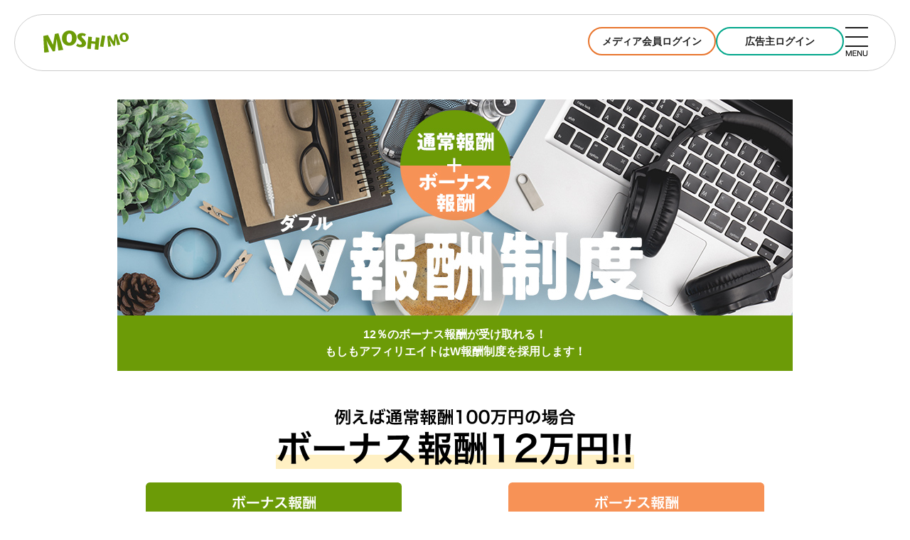

--- FILE ---
content_type: text/html; charset=UTF-8
request_url: https://af.moshimo.com/af/www/about/reward?shop_site_id=
body_size: 3856
content:


<!DOCTYPE html>
<html lang="ja">
<head>
  



  <meta charset="UTF-8">
  <meta name="robots" content="index,follow">
  <meta http-equiv="googlebot" content="index,follow,archive">
      <meta name="viewport" content="width=1000, maximum-scale=1.0, user-scalable=yes">
  <meta name="description" content="12%のボーナス報酬が受け取れるW報酬制度。通常報酬と合わせて業界最高水準の報酬額を実現します。" />




<link rel="stylesheet" href="https://image.moshimo.com/static/css/lib/mdk/button.css" media="all" />
<link rel="stylesheet" href="https://image.moshimo.com/static/css/common.css" media="all" />
<link href="https://image.moshimo.com/static/css/af/shop/about/reward.css?2948023" rel="stylesheet" type="text/css" media="all" />
<link href="https://image.moshimo.com/static/css/af/www/before-login.css?2948023" rel="stylesheet" type="text/css" media="all" />








<script src="https://image.moshimo.com/static/js/lib/Mdk.js"></script>
<script src="https://image.moshimo.com/static/js/lib/Mdk/Button.js"></script>
<script src="https://image.moshimo.com/static/js/compiled/af/www/common.js" type="text/javascript"></script>




<script type="text/javascript">

  
  (function(i,s,o,g,r,a,m){i['GoogleAnalyticsObject']=r;i[r]=i[r]||function(){
  (i[r].q=i[r].q||[]).push(arguments)},i[r].l=1*new Date();a=s.createElement(o),
  m=s.getElementsByTagName(o)[0];a.async=1;a.src=g;m.parentNode.insertBefore(a,m)
  })(window,document,'script','//www.google-analytics.com/analytics.js','ga');
  

  ga('create', 'UA-190008-7', 'auto');
  ga('send', 'pageview');


</script>



<script>

  window.unique_key_using_by_bdash = "";

</script>

<!-- b-dash tag manager -->
<script type="text/javascript" src="//cdn.activity.smart-bdash.com/tag-manager/bd-yd9nsi/btm.js" charset="UTF-8"></script>
<!-- end b-dash tag manager -->


<script async src="https://www.googletagmanager.com/gtag/js?id=AW-933741210"></script>
<script>
  window.dataLayer = window.dataLayer || [];
  function gtag(){dataLayer.push(arguments);}
  gtag('js', new Date());
  gtag('config', 'AW-933741210');
</script>


<link rel="shortcut icon" href="https://image.moshimo.com/static/ico/af/favicon.ico" type="image/vnd.microsoft.icon" />
<link rel="icon" href="https://image.moshimo.com/static/ico/af/icon.svg" type="image/svg+xml" />

  <!-- Google Tag Manager -->


<script>(function(w,d,s,l,i){w[l]=w[l]||[];w[l].push({'gtm.start':
new Date().getTime(),event:'gtm.js'});var f=d.getElementsByTagName(s)[0],
j=d.createElement(s),dl=l!='dataLayer'?'&l='+l:'';j.async=true;j.src=
'https://www.googletagmanager.com/gtm.js?id='+i+dl;f.parentNode.insertBefore(j,f);
})(window,document,'script','dataLayer','GTM-KSQ2XXB');</script>

<!-- End Google Tag Manager -->

  <title>Ｗ報酬制度 | もしもアフィリエイト</title>
</head>
<body id="before-login">
  <!-- Google Tag Manager (noscript) -->

<noscript><iframe src="https://www.googletagmanager.com/ns.html?id=GTM-KSQ2XXB" height="0" width="0" style="display:none;visibility:hidden"></iframe></noscript>
<!-- End Google Tag Manager (noscript) -->

  <div class="header-wrapper">
    <div class="global-header-wrapper">
  <div class="global-header">
    <div class="global-header-logo">
      <h1 class="header-logo">
        <a href="https://af.moshimo.com">
          <img src="https://image.moshimo.com/static/img/af/www/header/logo.svg" alt="もしもアフィリエイト" />
        </a>
      </h1>
    </div>
    <div class="global-header-buttons">
      <div class="header-buttons">
        <div class="header-buttons-login">
                      <div class="header-login-buttons">
  <div class="header-login-buttons-column">
    <div class="header-login-button">
        <a class="general-button type-negative color-orange" href="https://af.moshimo.com/af/shop/login">メディア会員ログイン</a>
    </div>
  </div>
  <div class="header-login-buttons-column">
    <div class="header-login-button">
        <a class="general-button type-negative color-green" href="https://secure.moshimo.com/af/merchant/login2">広告主ログイン</a>
    </div>
  </div>
</div>

                    <div class="header-menu-button is-sp">
            <button id="open-login-menu" class="login-menu-button"><span>LOGIN</span></button>
          </div>
        </div>
        <div class="header-buttons-menu">
          <div class="header-menu-button">
            <button id="open-global-menu" class="hamburger-menu-button"><span>MENU</span></button>
          </div>
        </div>
      </div>
    </div>
  </div>
</div>
<div id="js-global-menu" class="global-menu-wrapper">
    <div class="global-menu">
  <div class="global-menu-item type-login">
    <div class="global-login-menu">
      <div class="global-login-menu-item">
        <dl class="menu-content">
          <dt class="menu-content-headline">メディア</dt>
          <dd class="menu-content-body">
            <div class="menu-item">
              <div class="menu-item-row">
                <div class="menu-register-button">
                  <a class="general-button type-positive color-orange size-small" href="https://secure.moshimo.com/ac/owner/register/entry/af">メディア会員無料登録する</a>
                </div>
              </div>
              <div class="menu-item-row">
                <span class="before-arrow">
                  <a class="menu-text-link" href="https://af.moshimo.com/af/shop/login">メディア会員ログイン</a>
                </span>
              </div>
            </div>
          </dd>
        </dl>
      </div>
      <div class="global-login-menu-item">
        <dl class="menu-content">
          <dt class="menu-content-headline">広告主</dt>
          <dd class="menu-content-body">
            <div class="menu-item">
              <div class="menu-item-row">
                <div class="menu-register-button">
                  <a class="general-button type-positive color-green size-small" href="https://af.moshimo.com/af/www/merchant">広告主として出稿する</a>
                </div>
              </div>
              <div class="menu-item-row">
                <span class="before-arrow">
                  <a class="menu-text-link" href="https://secure.moshimo.com/af/merchant/login2">広告主ログイン</a>
                </span>
              </div>
            </div>
          </dd>
        </dl>
      </div>
    </div>
  </div>
  <div class="global-menu-item type-navigation">
    <div class="global-navigation-menu">
      <div class="global-navigation-menu-item content-feature">
        <dl class="menu-content">
          <dt class="menu-content-headline">機能・サービス</dt>
          <dd class="menu-content-body">
            <ul class="menu-list">
              <li class="menu-list-item before-arrow"><a class="menu-text-link" href="https://af.moshimo.com/af/www/beginner">はじめての方へ</a></li>
              <li class="menu-list-item before-arrow"><a class="menu-text-link" href="https://af.moshimo.com/af/www/about/reward">W報酬制度</a></li>
              <li class="menu-list-item before-arrow"><a class="menu-text-link" href="https://af.moshimo.com/af/www/service/rakutenwidget">楽天モーションウィジェット</a></li>
              <li class="menu-list-item before-arrow"><a class="menu-text-link" target="_blank" href="https://af.moshimo.com/af/www/cashback">もしもキャッシュバック</a></li>
              <li class="menu-list-item before-arrow"><a class="menu-text-link" href="https://af.moshimo.com/af/www/oshiete">アフィリエイトのやり方を教えて！もしもちゃん</a></li>
              <li class="menu-list-item before-arrow"><a class="menu-text-link" href="https://af.moshimo.com/af/www/support/know-how">ノウハウ系コンテンツまとめ</a></li>
            </ul>
          </dd>
        </dl>
      </div>
      <div class="global-navigation-menu-item content-question">
        <dl class="menu-content">
          <dt class="menu-content-headline">よくある質問・審査・規約</dt>
          <dd class="menu-content-body">
            <ul class="menu-list">
              <li class="menu-list-item before-arrow"><a class="menu-text-link" href="https://af.moshimo.com/af/www/terms/shop">利用規約</a></li>
              <li class="menu-list-item before-arrow"><a class="menu-text-link" href="https://af.moshimo.com/af/www/help">【メディア用】よくある質問</a></li>
              <li class="menu-list-item before-arrow"><a class="menu-text-link" href="https://af.moshimo.com/af/www/merchant/help">【広告主用】よくある質問</a></li>
              <li class="menu-list-item before-arrow"><a class="menu-text-link" href="https://af.moshimo.com/af/www/about/unfaircase">よくある不正/違反事例</a></li>
              <li class="menu-list-item before-arrow"><a class="menu-text-link" href="https://af.moshimo.com/af/www/about/safetyAffiliate">安心のアフィリエイトネットワーク作りをしています</a></li>
              <li class="menu-list-item before-arrow"><a class="menu-text-link" href="https://af.moshimo.com/af/www/about/ppcGuideline">検索連動型広告、ディスプレイ広告／SNS広告 出稿ガイドライン</a></li>
            </ul>
          </dd>
        </dl>
      </div>
      <div class="global-navigation-menu-item content-company">
        <dl class="menu-content">
          <dt class="menu-content-headline">企業情報</dt>
          <dd class="menu-content-body">
            <ul class="menu-list">
              <li class="menu-list-item before-arrow"><a class="menu-text-link" target="_blank" href="https://www.moshimo.co.jp">運営会社について</a></li>
              <li class="menu-list-item before-arrow"><a class="menu-text-link" target="_blank" href="https://www.moshimo.co.jp/news/release">ニュースリリース</a></li>
              <li class="menu-list-item before-arrow"><a class="menu-text-link" target="_blank" href="https://www.moshimo.co.jp/company/privacy">プライバシーポリシー</a></li>
              <li class="menu-list-item before-arrow"><a class="menu-text-link" target="_blank" href="https://www.moshimo.co.jp/company/customer-harassment">カスタマーハラスメント対応ポリシー</a></li>
            </ul>
          </dd>
        </dl>
      </div>
      <div class="global-navigation-menu-item content-register is-sp">
        <div class="register-link">
          <div class="register-link-item">
            <div class="register-link-balloon">
              <img class="reward-bubble" src="https://image.moshimo.com/static/img/af/www/index/reward-bubble.png" alt="W報酬で高い収益を実現" />
            </div>
            <a class="general-button type-positive color-orange" href="https://secure.moshimo.com/ac/owner/register/entry/af">無料でメディア会員登録する</a>
          </div>
          <div class="register-link-item">
            <a class="general-button type-positive color-green" href="https://af.moshimo.com/af/www/merchant">広告主として出稿する</a>
          </div>
        </div>
      </div>
    </div>
  </div>
</div>

</div>

  </div>
  <div class="contents-wrapper">
    <div id="w-reward" class="">
  <figure>
      <img src="https://image.moshimo.com/static/img/af/shop/about/reward/main.jpg?20241024" width="950" height="304" alt="ダブル報酬制度" />
    <figcaption>12％のボーナス報酬が受け取れる！<br/>
      もしもアフィリエイトはW報酬制度を採用します！</figcaption>
  </figure>

  <div class="summary">
    <p>            <img src="https://image.moshimo.com/static/img/af/shop/about/reward/summary-img.png?20241024" width="870" height="438" alt="ダブル報酬制度" />
        </p>
  </div>

  <div class="receipt">
    <h3>受取日などについて</h3>
    <table>
      <tr>
        <th>受取日</th>
        <td>月末締め翌々末払いです。</td>
      </tr>
      <tr>
        <th>ボーナス額</th>
        <td>報酬の12%（2019年10月承認分より）です。</td>
      </tr>
      <tr>
        <th>対象者</th>
        <td>もしもアフィリエイト会員全員が対象です。</td>
      </tr>
      <tr>
        <th>支払い方法</th>
        <td>受取日に月間報酬と合算して当社から振り込みが行われます。</td>
      </tr>
    </table>
    <p class="notice">※受取日が金融機関休業日である場合、前営業日に振り込みを行います。<br />
    ※Amazon.co.jp、楽天グループプロモーションはW報酬対象外です。</p>
  </div>
</div>


  </div>
  <div class="footer-wrapper">
    <div class="global-footer">
  <div class="global-footer-top">
    <div class="footer-top">
      <div class="footer-top-logo">
        <div class="footer-top-logo-image">
          <img src="https://image.moshimo.com/static/img/af/www/footer/logo-white.svg" alt="MOSHIMO" />
        </div>
        <div class="footer-top-logo-text">
          <h2><span>事業成長をエンパワーメントする</span><br />もしもアフィリエイト</h2>
        </div>
      </div>
      <div class="footer-top-scroll-button">
        <a class="scroll-top-button" href="#before-login">
          <img src="https://image.moshimo.com/static/img/af/www/footer/icon-arrow-totop.svg" alt="ページトップに戻る" />
        </a>
      </div>
    </div>
  </div>
  <div class="global-footer-menu">
    <div class="global-menu">
  <div class="global-menu-item type-login">
    <div class="global-login-menu">
      <div class="global-login-menu-item">
        <dl class="menu-content">
          <dt class="menu-content-headline">メディア</dt>
          <dd class="menu-content-body">
            <div class="menu-item">
              <div class="menu-item-row">
                <div class="menu-register-button">
                  <a class="general-button type-positive color-orange size-small" href="https://secure.moshimo.com/ac/owner/register/entry/af">メディア会員無料登録する</a>
                </div>
              </div>
              <div class="menu-item-row">
                <span class="before-arrow">
                  <a class="menu-text-link" href="https://af.moshimo.com/af/shop/login">メディア会員ログイン</a>
                </span>
              </div>
            </div>
          </dd>
        </dl>
      </div>
      <div class="global-login-menu-item">
        <dl class="menu-content">
          <dt class="menu-content-headline">広告主</dt>
          <dd class="menu-content-body">
            <div class="menu-item">
              <div class="menu-item-row">
                <div class="menu-register-button">
                  <a class="general-button type-positive color-green size-small" href="https://af.moshimo.com/af/www/merchant">広告主として出稿する</a>
                </div>
              </div>
              <div class="menu-item-row">
                <span class="before-arrow">
                  <a class="menu-text-link" href="https://secure.moshimo.com/af/merchant/login2">広告主ログイン</a>
                </span>
              </div>
            </div>
          </dd>
        </dl>
      </div>
    </div>
  </div>
  <div class="global-menu-item type-navigation">
    <div class="global-navigation-menu">
      <div class="global-navigation-menu-item content-feature">
        <dl class="menu-content">
          <dt class="menu-content-headline">機能・サービス</dt>
          <dd class="menu-content-body">
            <ul class="menu-list">
              <li class="menu-list-item before-arrow"><a class="menu-text-link" href="https://af.moshimo.com/af/www/beginner">はじめての方へ</a></li>
              <li class="menu-list-item before-arrow"><a class="menu-text-link" href="https://af.moshimo.com/af/www/about/reward">W報酬制度</a></li>
              <li class="menu-list-item before-arrow"><a class="menu-text-link" href="https://af.moshimo.com/af/www/service/rakutenwidget">楽天モーションウィジェット</a></li>
              <li class="menu-list-item before-arrow"><a class="menu-text-link" target="_blank" href="https://af.moshimo.com/af/www/cashback">もしもキャッシュバック</a></li>
              <li class="menu-list-item before-arrow"><a class="menu-text-link" href="https://af.moshimo.com/af/www/oshiete">アフィリエイトのやり方を教えて！もしもちゃん</a></li>
              <li class="menu-list-item before-arrow"><a class="menu-text-link" href="https://af.moshimo.com/af/www/support/know-how">ノウハウ系コンテンツまとめ</a></li>
            </ul>
          </dd>
        </dl>
      </div>
      <div class="global-navigation-menu-item content-question">
        <dl class="menu-content">
          <dt class="menu-content-headline">よくある質問・審査・規約</dt>
          <dd class="menu-content-body">
            <ul class="menu-list">
              <li class="menu-list-item before-arrow"><a class="menu-text-link" href="https://af.moshimo.com/af/www/terms/shop">利用規約</a></li>
              <li class="menu-list-item before-arrow"><a class="menu-text-link" href="https://af.moshimo.com/af/www/help">【メディア用】よくある質問</a></li>
              <li class="menu-list-item before-arrow"><a class="menu-text-link" href="https://af.moshimo.com/af/www/merchant/help">【広告主用】よくある質問</a></li>
              <li class="menu-list-item before-arrow"><a class="menu-text-link" href="https://af.moshimo.com/af/www/about/unfaircase">よくある不正/違反事例</a></li>
              <li class="menu-list-item before-arrow"><a class="menu-text-link" href="https://af.moshimo.com/af/www/about/safetyAffiliate">安心のアフィリエイトネットワーク作りをしています</a></li>
              <li class="menu-list-item before-arrow"><a class="menu-text-link" href="https://af.moshimo.com/af/www/about/ppcGuideline">検索連動型広告、ディスプレイ広告／SNS広告 出稿ガイドライン</a></li>
            </ul>
          </dd>
        </dl>
      </div>
      <div class="global-navigation-menu-item content-company">
        <dl class="menu-content">
          <dt class="menu-content-headline">企業情報</dt>
          <dd class="menu-content-body">
            <ul class="menu-list">
              <li class="menu-list-item before-arrow"><a class="menu-text-link" target="_blank" href="https://www.moshimo.co.jp">運営会社について</a></li>
              <li class="menu-list-item before-arrow"><a class="menu-text-link" target="_blank" href="https://www.moshimo.co.jp/news/release">ニュースリリース</a></li>
              <li class="menu-list-item before-arrow"><a class="menu-text-link" target="_blank" href="https://www.moshimo.co.jp/company/privacy">プライバシーポリシー</a></li>
              <li class="menu-list-item before-arrow"><a class="menu-text-link" target="_blank" href="https://www.moshimo.co.jp/company/customer-harassment">カスタマーハラスメント対応ポリシー</a></li>
            </ul>
          </dd>
        </dl>
      </div>
      <div class="global-navigation-menu-item content-register is-sp">
        <div class="register-link">
          <div class="register-link-item">
            <div class="register-link-balloon">
              <img class="reward-bubble" src="https://image.moshimo.com/static/img/af/www/index/reward-bubble.png" alt="W報酬で高い収益を実現" />
            </div>
            <a class="general-button type-positive color-orange" href="https://secure.moshimo.com/ac/owner/register/entry/af">無料でメディア会員登録する</a>
          </div>
          <div class="register-link-item">
            <a class="general-button type-positive color-green" href="https://af.moshimo.com/af/www/merchant">広告主として出稿する</a>
          </div>
        </div>
      </div>
    </div>
  </div>
</div>

  </div>
  <div class="global-footer-bottom">
    <div class="footer-bottom">
      <div class="footer-bottom-logo is-sp">
        <img src="https://image.moshimo.com/static/img/af/www/header/logo.svg" alt="MOSHIMO" />
      </div>
      <div class="footer-bottom-copyright">
        <small>Copyright © Moshimo Co.,Ltd. All Rights Reserved.</small>
      </div>
      <div class="footer-bottom-jao">
        <a href="https://www.japan-affiliate.org/" target="_blank" rel="noopener noreferrer">
          <img src="https://image.moshimo.com/static/img/af/www/footer/jao.gif" alt="JAO" />
        </a>
      </div>
    </div>
  </div>
</div>

  </div>
</body>
</html>



--- FILE ---
content_type: text/css
request_url: https://image.moshimo.com/static/css/lib/mdk/button.css
body_size: 725
content:

div.mdk-button {
  outline: none;
  cursor: pointer;
  position: relative;
  display: inline-block;
  *display: inline;
  *zoom: 1;
  _width: expression(this.clientWidth + 'px');
  -moz-user-select: none;
  -webkit-user-select: none;
}

/*
*+html div.mdk-button {
  zoom: 1;
}
*/

div.mdk-button div.mdk-button-outer {
  border-color: #939393;
  border-style: solid;
  border-width: 1px 0;
  _position: relative;
}

div.mdk-button div.mdk-button-inner {
  border-color: #939393;
  border-style: solid;
  border-width: 0 1px;
  background-color: #e0e0e0;
  margin: 0 -1px !important;
  display: inline-block;
  _display: inline;
  _zoom: 1;
  _position: relative;
}

div.mdk-button div.mdk-button-inner div.mdk-button-layout {
  height: 100%;
  position: relative;
  display: inline-block;
  _display: inline;
  _zoom: 1;
  padding: 0px !important;
  margin: 0px !important;
}

div.mdk-button div.mdk-button-inner div.mdk-button-layout div.mdk-button-shadow {
  height: 1.1em;
  left: 0;
  top: 0;
  right: 0;
  overflow: hidden;
  position: absolute;
  background-color: #f9f9f9;
  border-bottom: solid 0.2em #eeeeee;
  display: inline-block;
  _display: inline;
  _zoom: 1;
  _width: expression(this.parentNode.parentNode.clientWidth + 'px');
  padding: 0px !important;
  margin: 0px !important;
}

div.mdk-button div.mdk-button-inner div.mdk-button-layout div.mdk-button-content {
  color: #000000;
  line-height: 2.2em;
  padding: 0 12px;
  position: relative;
  text-align: center;
  vertical-align: middle;
  white-space: nowrap;
  display: inline-block;
  _display: inline;
  _zoom: 1;
  margin: 0px !important;
}

div.mdk-button-hover {
}

div.mdk-button-hover div.mdk-button-outer {
  border-color: #606060;
}

div.mdk-button-hover div.mdk-button-inner {
  border-color: #606060;
  background-color: #e0e0e0;
}

div.mdk-button-hover div.mdk-button-inner div.mdk-button-layout {
}

div.mdk-button-hover div.mdk-button-inner div.mdk-button-layout div.mdk-button-shadow {
  background-color: #f9f9f9;
  border-bottom: solid 0.2em #eeeeee;
}

div.mdk-button-hover div.mdk-button-inner div.mdk-button-layout div.mdk-button-content {
  color: #000000;
}

div.mdk-button-active {
}

div.mdk-button-active div.mdk-button-outer {
  border-color: #606060;
}

div.mdk-button-active div.mdk-button-inner {
  background-color: #f9f9f9;
  border-color: #606060;
}

div.mdk-button-active div.mdk-button-inner div.mdk-button-layout {
}

div.mdk-button-active div.mdk-button-inner div.mdk-button-layout div.mdk-button-shadow {
  background-color: #e0e0e0;
  border-bottom: solid 0.2em #eeeeee;
}

div.mdk-button-active div.mdk-button-inner div.mdk-button-layout div.mdk-button-content {
  color: #000000;
}

div.mdk-button-focus {
}

div.mdk-button-focus div.mdk-button-outer {
  border-color: #202020;
}

div.mdk-button-focus div.mdk-button-inner {
  border-color: #202020;
  background-color: #e0e0e0;
}

div.mdk-button-focus div.mdk-button-inner div.mdk-button-layout {
}

div.mdk-button-focus div.mdk-button-inner div.mdk-button-layout div.mdk-button-shadow {
  background-color: #f9f9f9;
  border-bottom: solid 0.2em #eeeeee;
}

div.mdk-button-focus div.mdk-button-inner div.mdk-button-layout div.mdk-button-content {
  color: #000000;
}

div.mdk-button-disable {
  cursor: default;
}

div.mdk-button-disable div.mdk-button-outer {
  border-color: #939393;
}

div.mdk-button-disable div.mdk-button-inner {
  border-color: #939393;
  background-color: #e0e0e0;
}

div.mdk-button-disable div.mdk-button-inner div.mdk-button-layout {
}

div.mdk-button-disable div.mdk-button-inner div.mdk-button-layout div.mdk-button-shadow {
  background-color: #f9f9f9;
  border-bottom: solid 0.2em #eeeeee;
}

div.mdk-button-disable div.mdk-button-inner div.mdk-button-layout div.mdk-button-content {
  color: #808080 !important;
}


--- FILE ---
content_type: text/css
request_url: https://image.moshimo.com/static/css/af/shop/about/reward.css?2948023
body_size: 700
content:
@CHARSET "UTF-8";

#before-login #w-reward {
    width: 950px;
    margin: 140px auto;
}

#w-reward {
    padding-bottom: 20px;
}

#w-reward figure {
    font-size: 0;
    line-height: 1;
}

#w-reward figure figcaption {
    font-size: 16px;
    font-weight: bold;
    line-height: 1.5;
    width: 100%;
    color: #fff;
    background: #6C9B07;
    text-align: center;
    padding: 15px 0;
}

#w-reward .summary {
    margin: 50px 0;
    text-align: center;
}

#w-reward .summary p {
    margin-top: 20px;
}

#w-reward .receipt h3 {
    margin-bottom: 20px;
    padding: 15px;
    color: #fff;
    background-color: #6C9B07;
    font-size: 24px;
}

#w-reward .receipt table {
    border-collapse: collapse;
    width: 950px;
    font-size: 16px;
}

#w-reward .receipt table th,
#w-reward .receipt table td {
    padding: 20px;
    border: 1px solid #fff;
    line-height: 1.5;
    background-color: #F7F6F5;
}

#w-reward .receipt table th {
    background-color: #E9F0DB;
    text-align: left;
    vertical-align: middle;
}

#w-reward .receipt p.notice {
    margin-top: 10px;
    line-height: 1.8;
    font-size: 14px;
}

/** region SP **/
#before-login #w-reward.is_smart_phone {
    width: 100%;
    margin: 70px 0;
}

#w-reward.is_smart_phone img {
    max-width: 100%;
    width: auto;
    height: auto;
}

#w-reward.is_smart_phone .summary {
    margin: 50px 20px;
}

#w-reward.is_smart_phone .summary p {
    margin: 10px auto 0;
}

#w-reward.is_smart_phone .receipt {
    margin: 0 20px;
}

#w-reward.is_smart_phone .receipt h3 {
    margin: 0 -20px 20px;
    font-size: 16px;
    padding-left: 25px;
}

#w-reward.is_smart_phone .receipt table {
    width: 100%;
    font-size: 12px;
}

#w-reward.is_smart_phone .receipt table th,
#w-reward.is_smart_phone .receipt table td {
    padding: 10px;
    font-size: 16px;
    display: block;
    width: 100%;
    box-sizing: border-box;
}

#w-reward.is_smart_phone .receipt p.notice span {
    display: block;
    position: relative;
    font-size: 12px;
    padding-left: 17px;
}

#w-reward.is_smart_phone .receipt p.notice span::before {
    position: absolute;
    content: "※";
    top: 0;
    left: 0;
}
/** endregion SP **/


--- FILE ---
content_type: text/css
request_url: https://image.moshimo.com/static/css/af/www/before-login.css?2948023
body_size: 1955
content:
@charset "utf-8";
@import url('reset.css');

html, body {
  font-family: 'Hiragino Kaku Gothic ProN', 'Lucida Grande', Meiryo, メイリオ, 'ヒラギノ角ゴ ProN W3', sans-serif;
  position: relative;
  color: #1E1E1E;
  scroll-behavior: smooth;
  scroll-padding-top: 110px;
}

body.fixed {
  height: 100%;
  overflow: hidden;
}

.is-sp {
  display: none;
}

/* Header */
.header-wrapper {
  width: 100%;
  position: fixed;
  top: 0;
  left: 0;
  z-index: 100;
}

.global-header-wrapper {
  width: 100%;
  max-width: 1920px;
  min-width: 1240px;
  box-sizing: border-box;
  margin: 0 auto;
  display: flex;
  justify-content: center;
  padding: 20px 20px 0;
  position: relative;
  z-index: 100;
}

.global-header {
  width: 100%;
  height: 80px;
  padding: 0 40px;
  box-sizing: border-box;
  border-radius: 40px;
  background-color: rgba(255, 255, 255, 0.90);
  display: flex;
  align-items: center;
  justify-content: space-between;
  border: 1px solid #CCC;
}

.header-logo {
  width: 120px;
}

.header-logo img {
  width: 100%;
}

.header-buttons {
  display: flex;
  column-gap: 40px;
}

.header-login-buttons {
  display: flex;
  column-gap: 20px;
}

.header-login-button {
  width: 180px;
  height: 40px;
}

.header-login-button .general-button {
  font-size: 14px;
}

.header-menu-button {
  width: 32px;
}

.header-menu-button button {
  cursor: pointer;
  border: none;
  background-color: transparent;
}

.header-menu-button span {
  display: none;
}

.hamburger-menu-button.is-opened:before {
  background-image: url('/static/img/af/www/header/icon-close.png');
}

.hamburger-menu-button:before {
  content: '';
  background-image: url('/static/img/af/www/header/icon-menu.png');
  background-size: 36px 41px;
  display: block;
  width: 36px;
  height: 41px;
}

.login-menu-button.is-opened:before {
  background-image: url('/static/img/af/www/header/icon-close.png');
}

.login-menu-button:before {
  content: '';
  background-image: url('/static/img/af/www/header/icon-login.png');
  background-size: 36px 41px;
  display: block;
  width: 36px;
  height: 41px;
}

/* Footer */
.global-footer {
  position: relative;
  overflow: hidden;
  padding-top: 186px;
}

.global-footer:before {
  content: '';
  display: block;
  width: 1767px;
  height: 187px;
  background-image: url("/static/img/af/www/footer/footer-image.png");
  background-size: 1767px;
  background-repeat: no-repeat;
  position: absolute;
  top: 0;
  left: 50%;
  transform: translateX(-50%);
}

.global-footer-top {
  padding: 45px 0;
  background: linear-gradient(270deg, #00A68A 0%, #6C9B07 100.52%);

}

.footer-top {
  width: 1100px;
  margin: 0 auto;
  position: relative;
}

.footer-top-logo {
  display: flex;
  align-items: center;
}

.footer-top-logo-image {
  width: 150px;
  margin-right: 20px;
}

.footer-top-logo-image img {
  width: 100%;
}

.footer-top-logo-text h2 {
  font-family: "Zen Kaku Gothic New", sans-serif;
  color: #FFF;
  font-size: 24px;
  font-weight: bold;
}

.footer-top-logo-text h2 span {
  font-size: 16px;
  font-weight: normal;
  display: inline-block;
  margin-bottom: 15px;
}

.footer-top-scroll-button {
  position: absolute;
  top: 0;
  right: 0;
  width: 50px;
  height: 50px;
}

.scroll-top-button {
  width: 100%;
  height: 100%;
  border: none;
  border-radius: 100%;
  background-color: #FFF;
  display: flex;
  justify-content: center;
  align-items: center;
  cursor: pointer;
}

.scroll-top-button img {
  width: 22px;
}

.footer-bottom {
  width: 1100px;
  margin: 0 auto;
  padding: 24px 0;
  display: flex;
  justify-content: space-between;
  align-items: start;
}

.footer-bottom-copyright small {
  font-size: 12px;
}

.footer-bottom-jao {
  width: 73px;
}

.footer-bottom-jao img {
  width: 100%;
}

/* Header Menu */
.global-menu-wrapper {
  display: none;
  position: fixed;
  top: 0;
  left: 0;
  z-index: 99;
  width: 100vw;
  height: 100vh;
  background: rgba(30, 30, 30, 0.90);
  padding-top: 180px;
  box-sizing: border-box;
  overflow-y: scroll;
}

.global-menu-wrapper.is-open {
  display: block;
}

/* Footer Menu */
.global-footer-menu {
  padding: 90px 0;
  background-color: #F7F6F5;
}

.global-footer-menu .menu-content-headline {
  color: #1E1E1E;
}

.global-footer-menu .menu-text-link {
  color: #1E1E1E;
}

.global-footer-menu .menu-text-link:link,
.global-footer-menu .menu-text-link:visited {
  color: #1E1E1E;
}

.global-footer-menu .menu-text-link:hover {
  color: #1A73E8;
  text-decoration: none;
}

/* Global Menu */
.global-menu {
  display: flex;
  column-gap: 35px;
  justify-content: center;
  color: #FFF;
}

.global-login-menu {
  width: 240px;
}

.global-login-menu-item {
  margin-bottom: 30px;
}

.global-login-menu-item:last-of-type {
  margin-bottom: 0;
}

.global-navigation-menu {
  display: flex;
  column-gap: 35px;
}

.global-navigation-menu-item {
  width: 240px;
}

.menu-content-headline {
  font-size: 16px;
  font-weight: bold;
  margin-bottom: 28px;
}

.menu-content-body {
  padding-left: 16px;
}

.menu-item {
  width: 200px;
}

.menu-item-row {
  text-align: center;
  margin-bottom: 28px;
}

.menu-item-row:last-of-type {
  margin-bottom: 0;
}

.menu-register-button {
  width: 200px;
  height: 40px;
}

.menu-register-button .general-button {
  font-size: 14px;
}

.menu-text-link {
  font-size: 14px;
  line-height: 24px;
  text-decoration: none;
  color: #FFF;
}

.menu-text-link:link,
.menu-text-link:visited {
  color: #FFF;
}

.menu-text-link:hover {
  text-decoration: underline;
}

.menu-list-item {
  position: relative;
  margin-bottom: 28px;
}

.menu-list-item:last-of-type {
  margin-bottom: 0;
}

.before-arrow {
  position: relative;
  padding-left: 1em;
}

.before-arrow:before {
  content: '';
  background-image: url("/static/img/af/www/common/icon-arrow-green.svg");
  background-size: 7px 14px;
  width: 7px;
  height: 14px;
  position: absolute;
  top: 5px;
  left: 2px;
}

/* General Button */
.general-button {
  width: 100%;
  height: 100%;
  box-sizing: border-box;
  display: grid;
  place-items: center;
  border-radius: 9999px;
  text-decoration: none;
  font-weight: bold;
}

.general-button:hover {
  text-decoration: none;
}

.general-button.type-negative {
  color: #1E1E1E;
  border-width: 2px;
  border-style: solid;
  background-color: #FFF;
}

.general-button.type-negative.color-green {
  border-color: #00A68A;
}

.general-button.type-negative.color-green:hover {
  color: #FFF;
  background-color: #00A68A;
}

.general-button.type-negative.color-orange {
  border-color: #E8742C;
}

.general-button.type-negative.color-orange:hover {
  color: #FFF;
  background-color: #E8742C;
}

.general-button.type-positive {
  color: #FFF;
  border: 4px solid #FFF;
}

.general-button.type-positive.size-small {
  border-width: 2px;
}

.general-button.type-positive:hover {
  color: #1E1E1E;
}

.general-button.type-positive.color-green {
  background-color: #00A68A;
}

.general-button.type-positive.color-green:hover {
  background-color: #FFF;
  border-color: #00A68A;
}

.general-button.type-positive.color-orange {
  background-color: #E8742C;
}

.general-button.type-positive.color-orange:hover {
  background-color: #FFF;
  border-color: #E8742C;
}

.general-button.type-positive.color-orange.border-none {
  border-color: #E8742C;
}

/* SP未対応ページ用 */
@media all and (max-device-width: 768px) {
  .global-header-wrapper {
    min-width: 100%;
  }

  .footer-top {
    width: 95%;
  }

  .global-footer-menu .global-menu {
    flex-wrap: wrap;
    row-gap: 35px;
  }

  .footer-bottom {
    width: 95%;
  }
}


--- FILE ---
content_type: image/svg+xml
request_url: https://image.moshimo.com/static/img/af/www/footer/logo-white.svg
body_size: 1919
content:
<svg width="150" height="39" viewBox="0 0 150 39" fill="none" xmlns="http://www.w3.org/2000/svg">
<g id="&#227;&#131;&#173;&#227;&#130;&#180;">
<g id="Group">
<path id="Vector" d="M149.868 10.6763C150.235 13.0225 149.834 15.069 148.662 16.8141C147.451 18.624 145.672 19.7112 143.329 20.0742C140.984 20.4371 138.959 19.9462 137.255 18.6013C135.589 17.3002 134.57 15.4806 134.206 13.1457C133.835 10.767 134.28 8.70761 135.547 6.96577C136.812 5.22393 138.635 4.16586 141.009 3.79805C143.174 3.46426 145.103 3.95198 146.795 5.25633C148.483 6.56717 149.506 8.37221 149.868 10.6763ZM144.93 11.5772C144.415 8.30254 143.19 6.81022 141.25 7.1116C139.341 7.40488 138.641 9.17103 139.148 12.4019C139.654 15.6361 140.87 17.1025 142.794 16.806C144.718 16.5078 145.429 14.7644 144.93 11.5772Z" fill="white"/>
</g>
<g id="Group_2">
<path id="Vector_2" d="M135.11 24.724L129.738 25.7319L127.954 16.3292C127.822 15.6373 127.626 14.3977 127.367 12.6057C127.29 13.761 127.14 15.0669 126.915 16.5252L125.976 26.5404L123.591 26.9876L117.912 18.212C117.362 17.2673 116.741 16.0975 116.053 14.6991C116.378 15.9792 116.653 17.2155 116.88 18.4064L119.21 27.8091L113.953 28.6403L112.328 9.99047L117.362 8.7412L123.472 19.4288L125.11 7.28939L129.111 6.34961L135.11 24.724Z" fill="white"/>
</g>
<path id="Vector_3" d="M105.452 28.951L99.5679 27.9416L102.951 8.4248L108.834 9.4294L105.452 28.951Z" fill="white"/>
<g id="Group_3">
<path id="Vector_4" d="M96.6138 33.7644L90.242 33.1681L91.1665 23.4365L84.2958 22.7932L83.3713 32.5233L76.9702 31.9237L78.9854 10.6895L85.3866 11.289L84.6806 18.7392L91.5513 19.3841L92.2589 11.9322L98.6274 12.5318L96.6138 33.7644Z" fill="white"/>
</g>
<g id="Group_4">
<path id="Vector_5" d="M75.0246 22.8101C74.9023 24.9619 73.9371 26.6487 72.1306 27.8704C70.3208 29.0921 68.0104 29.6236 65.1963 29.4648C62.3137 29.3028 59.7865 28.4051 57.6147 26.7751L60.08 22.875C61.3876 24.1258 62.8338 24.795 64.4186 24.8825C65.2795 24.9311 66.0262 24.7545 66.6572 24.3478C67.2882 23.9427 67.6224 23.3918 67.6632 22.6967C67.699 22.0502 67.4463 21.3502 66.905 20.6C66.5333 20.1155 65.6838 19.2065 64.3583 17.8779C63.5365 17.0904 62.4849 16.0437 61.2033 14.7426C60.0653 13.3556 59.5419 11.8859 59.63 10.3353C59.7392 8.41684 60.6164 6.92128 62.2631 5.85349C63.9115 4.7857 66.0246 4.32391 68.6056 4.46812C70.8605 4.59451 72.98 5.26046 74.9659 6.46435L72.7909 10.1749C71.5469 9.48301 70.4577 9.11034 69.5284 9.05687C67.9909 8.97099 67.1952 9.43764 67.1349 10.4552C67.1137 10.8473 67.249 11.2508 67.5409 11.6607C67.8344 12.0723 68.4882 12.7609 69.5088 13.7218C70.7072 14.8576 71.8648 16.0842 72.9833 17.3999C74.4507 19.1336 75.1322 20.9354 75.0246 22.8101Z" fill="white"/>
</g>
<g id="Group_5">
<path id="Vector_6" d="M58.4661 13.6609C58.3373 17.5205 57.0688 20.6672 54.6623 23.0993C52.1775 25.6254 49.0079 26.8276 45.1519 26.6996C41.2959 26.5732 38.2127 25.1798 35.9007 22.5192C33.6377 19.9348 32.5714 16.7233 32.6969 12.8864C32.8274 8.97819 34.1708 5.82343 36.7241 3.4205C39.2774 1.01756 42.5089 -0.118282 46.4138 0.00972306C49.9731 0.126386 52.9046 1.48583 55.2036 4.08483C57.5058 6.68382 58.5916 9.87585 58.4661 13.6609ZM50.3008 13.6155C50.4802 8.22798 48.9769 5.47992 45.7894 5.37622C42.6492 5.2709 40.991 7.87962 40.8149 13.1926C40.6372 18.5089 42.1307 21.2181 45.2954 21.3218C48.4584 21.4255 50.1264 18.8557 50.3008 13.6155Z" fill="white"/>
</g>
<g id="Group_6">
<path id="Vector_7" d="M34.9208 33.9041L26.4344 35.1857L24.1615 20.3355C23.9952 19.2418 23.7556 17.2828 23.4474 14.4586C23.2615 16.2653 22.9518 18.3085 22.5197 20.5818L20.4833 36.2454L16.7137 36.8142L8.29407 22.7303C7.48863 21.217 6.57884 19.3455 5.57612 17.1143C6.01308 19.1429 6.37993 21.0971 6.66688 22.9766L9.79407 37.8609L1.50164 38.8752L0 9.52311L7.97124 7.84122L16.9566 24.9534L20.211 5.99405L26.542 4.74316L34.9208 33.9041Z" fill="white"/>
</g>
</g>
</svg>


--- FILE ---
content_type: image/svg+xml
request_url: https://image.moshimo.com/static/img/af/www/footer/icon-arrow-totop.svg
body_size: 310
content:
<svg width="23" height="12" viewBox="0 0 23 12" fill="none" xmlns="http://www.w3.org/2000/svg">
<g clip-path="url(#clip0_1_84)">
<path d="M1 10.5938L11.125 1.92187L21.2656 10.5937" stroke="#1E1E1E" stroke-width="1.85" stroke-miterlimit="10"/>
</g>
<defs>
<clipPath id="clip0_1_84">
<rect width="11.6719" height="22.1406" fill="white" transform="translate(0.0625 11.6875) rotate(-90)"/>
</clipPath>
</defs>
</svg>


--- FILE ---
content_type: image/svg+xml
request_url: https://image.moshimo.com/static/img/af/www/common/icon-arrow-green.svg
body_size: 242
content:
<svg width="8" height="15" viewBox="0 0 8 15" fill="none" xmlns="http://www.w3.org/2000/svg">
<g id="Group 157">
<rect id="Rectangle 9" width="10" height="1" transform="matrix(0.707107 -0.707107 -0.707107 -0.707107 0.782227 14.4062)" fill="#6C9B07"/>
<rect id="Rectangle 10" width="10" height="1" transform="matrix(0.707107 0.707107 0.707107 -0.707107 0 0.910156)" fill="#6C9B07"/>
</g>
</svg>


--- FILE ---
content_type: text/javascript
request_url: https://image.moshimo.com/static/js/compiled/af/www/common.js
body_size: 501
content:
(()=>{"use strict";class e{constructor(e){this._controlMenu(e),this._controlAccordion(e)}_controlMenu(e){const n=e.querySelector("#js-global-menu");if(!(n instanceof HTMLElement))throw new Error("HTMLElement #js-global-menu not found");const o=e.querySelector("#open-global-menu");if(!(o instanceof HTMLButtonElement))throw new Error("HTMLButtonElement #open-global-menu not found");const s=e.querySelector("#open-login-menu");if(!(s instanceof HTMLButtonElement))throw new Error("HTMLButtonElement #open-login-menu not found");o.addEventListener("click",(function(){n.classList.contains("opened-login")&&(n.classList.remove("is-open"),n.classList.remove("opened-login"),s.classList.remove("is-opened")),n.classList.contains("is-open")?(n.classList.remove("is-open"),n.classList.remove("opened-navigation"),document.body.classList.remove("fixed"),o.classList.remove("is-opened")):(n.classList.add("is-open"),n.classList.add("opened-navigation"),document.body.classList.add("fixed"),o.classList.add("is-opened"))})),s.addEventListener("click",(function(){n.classList.contains("opened-navigation")&&(n.classList.remove("is-open"),n.classList.remove("opened-navigation"),o.classList.remove("is-opened")),n.classList.contains("is-open")?(n.classList.remove("is-open"),n.classList.remove("opened-login"),document.body.classList.remove("fixed"),s.classList.remove("is-opened")):(n.classList.add("is-open"),n.classList.add("opened-login"),document.body.classList.add("fixed"),s.classList.add("is-opened"))}))}_controlAccordion(e){e.querySelectorAll(".menu-content").forEach((function(e){const n=e.querySelector(".menu-content-headline");if(!(n instanceof HTMLElement))throw new Error("HTMLElement .menu-content-headline not found");n.addEventListener("click",(function(){n.classList.contains("is-open")?n.classList.remove("is-open"):n.classList.add("is-open")}))}))}}window.addEventListener("DOMContentLoaded",(()=>{new e(document.body)}))})();

--- FILE ---
content_type: image/svg+xml
request_url: https://image.moshimo.com/static/img/af/www/header/logo.svg
body_size: 1810
content:
<svg width="120" height="32" viewBox="0 0 120 32" fill="none" xmlns="http://www.w3.org/2000/svg">
<path d="M119.895 8.54299C120.188 10.4198 119.868 12.0568 118.93 13.4528C117.961 14.9006 116.538 15.7703 114.663 16.0606C112.788 16.351 111.168 15.9582 109.805 14.8824C108.471 13.8416 107.656 12.3861 107.365 10.5183C107.068 8.61558 107.424 6.96818 108.438 5.57483C109.45 4.18148 110.908 3.3351 112.807 3.04087C114.539 2.77387 116.082 3.164 117.436 4.2074C118.786 5.25598 119.605 6.69988 119.895 8.54299ZM115.944 9.26365C115.532 6.64415 114.552 5.4504 113 5.69148C111.473 5.92608 110.913 7.33888 111.319 9.92339C111.723 12.5105 112.696 13.6835 114.235 13.4463C115.775 13.2078 116.343 11.8132 115.944 9.26365Z" fill="#6C9B07"/>
<path d="M108.088 19.7793L103.79 20.5855L102.363 13.064C102.257 12.5105 102.101 11.519 101.893 10.0855C101.832 11.0096 101.712 12.0543 101.532 13.2208L100.781 21.2323L98.8725 21.59L94.3295 14.5701C93.8899 13.8145 93.393 12.8786 92.8425 11.7601C93.1021 12.784 93.3225 13.773 93.5038 14.7256L95.3677 22.2472L91.1625 22.9121L89.8621 7.99349L93.8899 6.99416L98.7773 15.5435L100.088 5.83282L103.289 5.08105L108.088 19.7793Z" fill="#6C9B07"/>
<path d="M84.3617 23.1581L79.6543 22.3506L82.3608 6.73853L87.0669 7.54213L84.3617 23.1581Z" fill="#6C9B07"/>
<path d="M77.2908 27.0091L72.1934 26.5322L72.9329 18.7475L67.4364 18.233L66.6968 26.0163L61.5759 25.5367L63.1881 8.55078L68.309 9.03035L67.7442 14.99L73.2408 15.5059L73.8069 9.54492L78.9017 10.0245L77.2908 27.0091Z" fill="#6C9B07"/>
<path d="M60.0199 18.2496C59.9221 19.9708 59.1499 21.3201 57.7047 22.2974C56.2569 23.2747 54.4086 23.6998 52.1573 23.5728C49.8512 23.4432 47.8294 22.7251 46.092 21.4212L48.0642 18.3014C49.1103 19.302 50.2673 19.8373 51.5351 19.9073C52.2238 19.9462 52.8212 19.8049 53.326 19.4796C53.8308 19.1556 54.0982 18.7149 54.1308 18.1588C54.1595 17.6417 53.9573 17.0817 53.5242 16.4816C53.2269 16.0941 52.5473 15.3669 51.4868 14.3041C50.8295 13.6742 49.9881 12.8369 48.9629 11.7961C48.0525 10.6866 47.6338 9.51097 47.7042 8.27056C47.7916 6.73593 48.4934 5.53959 49.8108 4.68543C51.1295 3.83127 52.8199 3.46187 54.8847 3.57723C56.6886 3.67833 58.3843 4.21104 59.973 5.17408L58.233 8.14224C57.2377 7.58879 56.3664 7.29068 55.623 7.2479C54.3929 7.17921 53.7564 7.5525 53.7082 8.36647C53.6912 8.68014 53.7995 9.00288 54.0329 9.3308C54.2677 9.66002 54.7908 10.2109 55.6073 10.9795C56.566 11.8881 57.4921 12.8693 58.3869 13.9217C59.5608 15.3086 60.106 16.7499 60.0199 18.2496Z" fill="#6C9B07"/>
<path d="M46.7729 10.928C46.6699 14.0154 45.6551 16.5325 43.7299 18.478C41.742 20.4987 39.2064 21.4605 36.1216 21.3581C33.0368 21.257 30.5702 20.1423 28.7206 18.014C26.9102 15.9467 26.0572 13.3777 26.1576 10.3085C26.2619 7.18217 27.3367 4.65858 29.3793 2.7364C31.422 0.814222 34.0072 -0.0943733 37.1311 0.0080219C39.9785 0.101344 42.3238 1.18881 44.1629 3.26782C46.0046 5.34683 46.8733 7.90023 46.7729 10.928ZM40.2407 10.8917C40.3842 6.58205 39.1816 4.3838 36.6316 4.30084C34.1194 4.2166 32.7928 6.30338 32.652 10.5534C32.5098 14.8061 33.7046 16.9732 36.2363 17.0562C38.7668 17.1391 40.1011 15.0834 40.2407 10.8917Z" fill="#6C9B07"/>
<path d="M27.9367 27.1245L21.1475 28.1498L19.3292 16.2706C19.1962 15.3957 19.0044 13.8287 18.7579 11.5695C18.6092 13.0147 18.3614 14.6492 18.0157 16.4676L16.3866 28.9974L13.3709 29.4524L6.63525 18.1863C5.9909 16.9757 5.26307 15.4787 4.46089 13.6939C4.81046 15.3167 5.10394 16.8798 5.33351 18.3833L7.83526 30.2897L1.20131 31.1011L0 7.62147L6.37699 6.27607L13.5653 19.9646L16.1688 4.79847L21.2336 3.79785L27.9367 27.1245Z" fill="#6C9B07"/>
</svg>


--- FILE ---
content_type: text/javascript
request_url: https://image.moshimo.com/static/js/lib/Mdk.js
body_size: 3931
content:
/**
 * js/Mdk.js
 *
 * @deprecated
 * MAF_RENEWにてprototype.js依存なコードから再実装。
 * 新規の画面でこのjsの機能を利用しないようにしていきたい。
 *
 * @author T.Mori <t.mori@moshimo.co.jp>
 * @package Mdk
 * @version $Id$
 */

/**
 * prototype.jsが行っていたIDかHTML要素かわからない変数から要素取得する処理の代替
 *
 * @param {string|Object} element_or_id
 * @return {HTMLElement|null}
 */
function getElementByIdOrItself(element_or_id) {
  let element
  if (typeof element_or_id === "string" || element_or_id instanceof String) {
    element = document.getElementById(element_or_id);
  } else {
    element = element_or_id;
  }
  return element;
}

/**
 * Prototype.jsのpointerY()の代替
 *
 * @param {MouseEvent} event
 * @return {int}
 */
function getPointerY(event) {
  return event.pageY || (event.clientY +
    (document.documentElement.scrollTop || body.scrollTop) -
    (document.documentElement.clientTop || 0));
}

/**
 * Prototype.jsのpointerX()の代替
 *
 * @param {MouseEvent} event
 * @return {int}
 */
function getPointerX(event) {
  return event.pageX || (event.clientX +
    (document.documentElement.scrollLeft || body.scrollLeft) -
    (document.documentElement.clientLeft || 0))
}

/**
 * Mdk の既定クラス
 *
 * @author T.Mori <t.mori@moshimo.co.jp>
 * @package Mdk
 * @access public
 */
const Mdk = class {
  /** @var Object <form ...> 関連のオブジェクト */
  static form = {

    /**
     * 確認ダイアログを出してからフォームを送信する
     *
     * @param {Form} form フォーム要素 (フォームの ID も可)
     * @param {String} message 確認メッセージ
     */
    confirm(form, message) {
      message = message || "実行しますか？";
      if (confirm(message)) {
        this.submit(form);
      }
    },

    /**
     * フォームを送信する
     *
     * @param {string|Object} form フォーム要素 (フォームの ID も可)
     */
    submit(form) {
      const e_form = getElementByIdOrItself(form);
      if (e_form instanceof HTMLFormElement) {
        e_form.submit();
      }
    },

    /**
     * Ajax なリクエストを送信する
     *
     * @param {Form|string} form フォーム要素またはフォーム要素のID
     * @param {Function} callback コールバックメソッド
     */
    request(form, callback) {
      const e_form = getElementByIdOrItself(form);
      if (e_form instanceof HTMLFormElement) {
        const form_data = new FormData(e_form);
        fetch(e_form.action, {
          method: "POST",
          headers: {
            Accept: "application/json",
          },
          body: form_data,
        })
          .then(response => {
            return response.json();
          })
          .then(json => {
            callback({responseJSON: json}, e_form);
          });
      }
    },

    /**
     * ダミーフォームを生成する
     *
     * @param {string} action アクション
     * @param {Array|Object} parameters パラメータ
     * @return {string} 生成したフォームの ID
     */
    createDummy(action, parameters) {
      let form = document.createElement('form');
      const form_id = new Date().getTime().toString();
      form.setAttribute('id', form_id);
      form.setAttribute('action', action);
      form.setAttribute('method', 'post');
      if (parameters) {
        for (let key in parameters) {
          let input = document.createElement('input');
          input.setAttribute('type', 'hidden');
          input.setAttribute('name', key);
          input.setAttribute('value', parameters[key]);
          form.append(input);
        }
      }
      document.body.append(form);
      return form_id;
    }
  }
}

Mdk.PROTOCOL = location.protocol;
Mdk.SECURE = (Mdk.PROTOCOL.match(/^https/) ? true : false)
Mdk.HOSTNAME = location.hostname;
var a_hostname = location.hostname.split(/\./);
var tld = a_hostname.pop();
var sld = a_hostname.pop();
Mdk.DOMAIN = sld + '.' + tld;

const Mdk_Util = {

  /**
   *
   * @param {MouseEvent} event
   * @param {HTMLElement} e_target
   * @param {HTMLElement|false} e_dummy_parent
   * @param {string} x
   * @param {string} y
   * @return {{iframe, element}}
   * @constructor
   */
  CreateWindow: function (event, e_target, e_dummy_parent, x, y) {
    let e_div, e_dummy, left, top, width, height;
    e_div = document.createElement('div');
    e_dummy = e_target.cloneNode(true);

    const e_parent = e_dummy_parent ? getElementByIdOrItself(e_dummy_parent) : document.body;
    const parent_position = e_parent.style.position;
    e_parent.style.position = 'relative';
    Object.assign(e_dummy.style, {position: 'absolute', top: 0, left: 0, opacity: 0});
    e_parent.prepend(e_dummy);
    width = e_dummy.clientWidth;
    height = e_dummy.clientHeight;
    left = getPointerX(event);
    top = getPointerY(event);
    if (x === 'right') {
      left = left - width - 15;
    }
    if (y === 'bottom') {
      top = top - height - 15;
    }
    e_dummy.remove();
    e_parent.style.position = parent_position;

    Object.assign(e_div.style,
      {
        position: 'absolute',
        zIndex: 20,
        left: left + "px",
        top: top + "px",
        padding: 0,
        margin: 0,
        border: "none"
      }
    );
    e_div.append(e_target);
    e_target.removeAttribute('id');
    return {element: e_div};
  },
}

const Mdk_Tooltip = class {
  show = function (event) {
    this.o_tooltip = Mdk_Util.CreateWindow(event, this.e_tooltip, false, 'left', 'bottom');
    if (this.o_tooltip.element instanceof HTMLElement) {
      this.o_tooltip.element.classList.add('mdk-tooltip');
      this.o_tooltip.element.classList.add('inline-left');
      document.body.append(this.o_tooltip.element);
    }
    if (this.o_tooltip.iframe instanceof HTMLElement) {
      document.body.append(this.o_tooltip.iframe);
    }
    this.hide_timer = setTimeout(this.hide.bind(this), this.display_second * 1000);
  }

  hide = function () {
    if (typeof this.o_tooltip === "undefined") {
      return;
    }
    if (this.o_tooltip.element instanceof HTMLElement) {
      this.o_tooltip.element.remove();
      this.o_tooltip.element = undefined;
    }
    if (this.o_tooltip.iframe instanceof HTMLElement) {
      this.o_tooltip.iframe.remove();
      this.o_tooltip.iframe = undefined;
    }
    this.o_tooltip = undefined;
    if (typeof this.hide_timer !== "undefined") {
      clearTimeout(this.hide_timer);
    }
    this.hide_timer = undefined;
  }

  update = function (event) {
    if (typeof this.o_tooltip === "undefined") {
      return;
    }
    let left, top;
    left = getPointerX(event);
    top = getPointerY(event);
    if (this.o_tooltip.element instanceof HTMLElement) {
      Object.assign(this.o_tooltip.element.style, {
        left: left + 'px',
        top: (top - this.o_tooltip.element.clientHeight - 15) + 'px'
      });
    }
    if (typeof this.hide_timer !== "undefined") {
      clearTimeout(this.hide_timer);
    }
    this.hide_timer = setTimeout(this.hide.bind(this), this.display_second * 1000);
  }

  /**
   *
   * @param {Element|string} element
   * @param {Element|string} content
   * @param {int|null} display_second
   */
  constructor(element, content, display_second) {
    element = getElementByIdOrItself(element);
    if (!element) {
      return;
    }
    if (typeof content === "string" || content instanceof String) {
      this.e_tooltip = document.createElement('div');
      this.e_tooltip.innerHTML = content;
    } else if (content instanceof HTMLElement) {
      this.e_tooltip = content.cloneNode(true);
    } else {
      return;
    }
    Object.assign(this.e_tooltip.style,
      {
        border: 'solid 1px #000000',
        backgroundColor: '#ffffe7',
        padding: '5px'
      }
    );
    if (display_second) {
      this.display_second = display_second;
    } else {
      this.display_second = 3;
    }
    document.body.style.position = 'relative';
    element.addEventListener('mouseover', this.show.bind(this));
    element.addEventListener('mousemove', this.update.bind(this));
    element.addEventListener('mouseout', this.hide.bind(this));
  }
}

const Mdk_BlackOut = class
  {

    show = function() {
      if (getElementByIdOrItself('mdk-black-out-mask') || getElementByIdOrItself('mdk-black-out')) {
        return;
      }
      const dummy = this.element.cloneNode(true);
      Object.assign(dummy.style,
        {
          position: 'absolute',
          opacity: 0
        }
      );
      document.body.append(dummy);
      let width, height, left, top, body_position;
      width = dummy.clientWidth;
      height = dummy.clientHeight;
      const client_width = window.innerWidth ||
        document.documentElement.clientWidth ||
        document.body.clientWidth;
      const client_height = window.innerHeight ||
        document.documentElement.clientHeight ||
        document.body.clientHeight;
      left = (client_width / 2) - (width / 2);
      top = (client_height / 2) - (height / 2);
      if (top < 0) {
        top = 0;
      }
      dummy.remove();
      body_position = document.body.style.position;
      document.body.style.position = 'relative';
      this.e_black_out_mask = document.createElement('div' );
      this.e_black_out_mask.setAttribute('id', 'mdk-black-out-mask');

      this.e_black_out = document.createElement('div');
      this.e_black_out.setAttribute('id', 'mdk-black-out');
      this.e_black_out_indicator = document.createElement('div');
      this.e_black_out_indicator.setAttribute('id', 'mdk-black-out-indicator');
      if (typeof this.options !== "undefined" && this.options.hide_at_mask) {
        this.e_black_out_mask.addEventListener('click', this.hide.bind(this));
      }
      if (this.element instanceof HTMLElement && this.element.querySelector('.mdk-black-out-close')) {
        this.element.querySelectorAll('.mdk-black-out-close').forEach(
          function(e_close) {
            e_close.addEventListener('click', this.hide.bind(this));
          }.bind(this)
        );
      }
      Object.assign(this.e_black_out_mask.style,
        {
          height: (getElementByIdOrItself('container') ? getElementByIdOrItself('container').clientHeight : client_height) + 'px'
        }
      );
      Object.assign(this.e_black_out.style,
        {
          position: 'absolute',
          width: width + 'px',
          height: height + 'px',
          left: left + 'px',
          top: top + 'px'
        }
      );
      Object.assign(this.e_black_out_indicator.style,
        {
          width: width + 'px'
        }
      );
      this.e_black_out_indicator.append(this.element);
      this.e_black_out.append(this.e_black_out_indicator);
      document.body.prepend(this.e_black_out);
      document.body.prepend(this.e_black_out_mask);
      document.body.style.position = body_position;
    }

    hide = function() {
      if (this.e_black_out_mask) {
        this.e_black_out_mask.remove();
      }
      if (this.e_black_out_iframe) {
        this.e_black_out_iframe.remove();
      }
      if (this.e_black_out) {
        this.e_black_out.remove();
      }
    }

    constructor(e, options) {
      const element = getElementByIdOrItself(e);
      if (!element) {
        return;
      }

      this.options = options || {};
      if (this.options && !this.options.keep_id) {
        this.element = element.cloneNode(true);
        this.element.setAttribute('id', new Date().getTime().toString());
      } else {
        this.element = element;
      }
      this.show.bind(this)();
    }

  };

const Mdk_Globals = {};

const mdk = Mdk;

/**
 * 数字 3 桁ごとにカンマを入れる
 *
 * @return String カンマを入れた数値
 */
Number.prototype.commify = function() {
  const s = this.toString().split("\.");
  return s[0].replace(/((^[+-])?(\d)+?)(?=(\d{3})+$)/g, "$1,") + (s[1]? "." + s[1].replace(/(\d{3})(?=\d+)/g, "$1,") : "");
}

/**
 * ゼロ埋めする
 *
 * @param {number} digit 埋める桁数
 * @return {string} 埋めた文字列
 */
Number.prototype.zerofill = function(digit) {
  const string = ('0'.repeat(digit) + this.toString());
  return string.substr(string.length - digit, digit);
};

/**
 * 文字列を繰り返す
 *
 * @param {number} length 繰り返す回数
 * @return {string} 構築した文字列
 */
String.prototype.repeat = function(length) {
  const s = [];
  while (s.length < length) {
    s.push(this);
  }
  return s.join('');
}

/**
 * 改行コードを BR タグに置換する
 *
 * @param {Bool|undefined} xhtml 対象とする文字列
 * @return {string} 置換後の文字列
 */
String.prototype.nl2br = function(xhtml) {
  xhtml = typeof xhtml === 'undefined' || xhtml;
  const br = xhtml ? '<br />' : '<br>';
  return this.replace(/\r\n|\r|\n/i, br);
}

/**
 * URL的な文字列をアンカータグに置換する
 *
 * @param {string|undefined} target ターゲットフレーム
 * @return {string} 置換後の文字列
 */
String.prototype.anchorize = function(target) {
  target = typeof target === 'undefined' ? false : ' target="' + target + '"';
  return this.toString().replace(/(https?:\/\/[a-zA-Z0-9#$%&,.\/;=?@^_\-\[\]]+)/m, '<a href="#{0}"' + target + '>#{0}</a>');
}





--- FILE ---
content_type: text/javascript
request_url: https://image.moshimo.com/static/js/lib/Mdk/Button.js
body_size: 2291
content:
/**
 * js/Mdk/Button.js
 *
 * MAF_RENEWでprototype.jsに依存しないように再実装した。
 * 今後はTypeScriptで実装していくので利用は非推奨
 * @deprecated
 * @author T.Mori <t.mori@moshimo.co.jp>
 * @package Mdk
 * @version $Id$
 */

/**
 * Mdk のボタンクラス
 *
 * @author T.Mori <t.mori@moshimo.co.jp>
 * @package Mdk
 * @access public
 */
const Mdk_Button = class extends Mdk {

    /**
     * イベントハンドラを有効化
     */
    enableEventHandlers() {
      this.element.addEventListener('focus', this.handlers.focus);
      this.element.addEventListener('blur', this.handlers.blur);
      this.element.addEventListener('keydown', this.handlers.keydown);
      this.element.addEventListener('click', this.handlers.click);
      this.element.addEventListener('mousedown', this.handlers.mousedown);
      this.element.addEventListener('mouseup', this.handlers.mouseup);
      this.element.addEventListener('mouseover', this.handlers.mouseover);
      this.element.addEventListener('mouseout', this.handlers.mouseout);
    }

    /**
     * イベントハンドラを無効化
     */
    disableEventHandlers() {
      this.element.removeEventListener('focus', this.handlers.focus);
      this.element.removeEventListener('blur', this.handlers.blur);
      this.element.removeEventListener('keydown', this.handlers.keydown);
      this.element.removeEventListener('click', this.handlers.click);
      this.element.removeEventListener('mousedown', this.handlers.mousedown);
      this.element.removeEventListener('mouseup', this.handlers.mouseup);
      this.element.removeEventListener('mouseover', this.handlers.mouseover);
      this.element.removeEventListener('mouseout', this.handlers.mouseout);
    }

    /**
     * onfocus イベント用ハンドラ
     */
    onFocus() {
      if (!this.element.classList.contains('mdk-button-active')) {
        this.element.classList.add('mdk-button-focus');
      }
    }

    /**
     * onblur イベント用ハンドラ
     */
    onBlur() {
      this.element.classList.remove('mdk-button-focus');
    }

    /**
     * onmousedown イベント用ハンドラ
     */
    onMouseDown() {
      this.element.classList.remove('mdk-button-focus');
      this.element.classList.add('mdk-button-active');
    }

    /**
     * onmouseup イベント用ハンドラ
     */
    onMouseUp() {
      this.element.classList.remove('mdk-button-active');
    }

    /**
     * onmouseover イベント用ハンドラ
     */
    onMouseOver() {
      this.element.classList.remove('mdk-button-active');
      this.element.classList.add('mdk-button-hover');
    }

    /**
     * onmouseout イベント用ハンドラ
     */
    onMouseOut() {
      this.element.classList.remove('mdk-button-active');
      this.element.classList.remove('mdk-button-hover');
    }

    /**
     * onkeydown イベント用ハンドラ
     *
     * @param {KeyboardEventInit} event イベントオブジェクト
     */
    onKeyDown(event) {
      if (event.keyCode !== 13 && event.keyCode !== 32) {
        return;
      }
      setTimeout(this.onMouseDown.curry(event).bind(this), 10);
      setTimeout(this.onMouseUp.curry(event).bind(this), 100);
      setTimeout(this.onClick.curry(event).bind(this), 50);
    }

    /**
     * onkeydown イベント用ハンドラ
     */
    onClick() {
      const rev = this.element.getAttribute('rev') || '';
      if (!rev) {
        Mdk_ButtonFunctions.disableAllButtons();
      }
      if (rev.match(/lock/)) {
        this.disable();
      }
      if (rev.match(/reset/)) {
        // Do Nothing.
      }
      if (typeof this.handler === "undefined") {
        const handler = this.element.getAttribute('rel');
        eval(handler);
      } else {
        this.handler();
      }
    }

    /**
     * ボタンを有効化する
     */
    enable() {
      this.element.classList.remove('mdk-button-focus');
      this.element.classList.remove('mdk-button-active');
      this.element.classList.remove('mdk-button-hover');
      this.element.classList.remove('mdk-button-disable');
      this.enableEventHandlers.bind(this)();
      this.enabled = true;
    }

    /**
     * ボタンを無効化する
     */
    disable() {
      this.element.classList.remove('mdk-button-focus');
      this.element.classList.remove('mdk-button-active');
      this.element.classList.remove('mdk-button-hover');
      this.element.classList.add('mdk-button-disable');
      this.disableEventHandlers.bind(this)();
      this.enabled = false;
    }

    /**
     * コンストラクタ
     *   要素をメンバ変数に保持
     *   イベントハンドラの準備を行う
     *
     * @param {Element} element 対象要素
     */
    constructor(element) {
      super();
      this.element = element;
      this.handlers = {
        focus: this.onFocus.bind(this),
        blur: this.onBlur.bind(this),
        keydown: this.onKeyDown.bind(this),
        click: this.onClick.bind(this),
        mousedown: this.onMouseDown.bind(this),
        mouseup: this.onMouseUp.bind(this),
        mouseover: this.onMouseOver.bind(this),
        mouseout: this.onMouseOut.bind(this)
      };
      this.enabled = true;
      this.lock = false;
      const rev = this.element.getAttribute('rev') || '';
      if (rev.match(/lock/)) {
        this.lock = true;
      }
    }
}

const Mdk_ButtonFunctions = {

  /**
   * すべてのボタンを活性化する
   */
  enableAllButtons: function() {
    document.querySelectorAll('.mdk-button').forEach(
      function(e_button) {
        if (e_button.mdk_button && !e_button.mdk_button.enabled) {
          const rev = e_button.mdk_button.element.getAttribute('rev');
          if (!e_button.mdk_button.lock && (!rev || !rev.match(/disabled/))) {
            e_button.mdk_button.enable();
          }
        }
      }
    );
  },

  /**
   * すべてのボタンを非活性化する
   */
  disableAllButtons: function() {
    document.querySelectorAll('.mdk-button').forEach(
      function(e_button) {
        if (e_button.mdk_button && e_button.mdk_button.enabled) {
          e_button.mdk_button.disable();
        }
      }
    );
  },

  /**
   * ボタンを生成する
   *
   * @param {string} text ボタン文字列
   * @param {mixed} handler 実行ハンドラ
   * @param {object} options オプション
   * @return Element 生成したボタン要素
   */
  createButton(text, handler, options) {
    options = options || {};
    const e_list = {
      'base': document.createElement('div'),
      'outer': document.createElement('div'),
      'inner': document.createElement('div'),
      'layout': document.createElement('div'),
      'shadow': document.createElement('div'),
      'content': document.createElement('div')
    };

    e_list.base.setAttribute('tabindex', '0');
    e_list.base.classList.add('mdk-button');
    e_list.outer.classList.add('mdk-button-outer');
    e_list.inner.classList.add('mdk-button-inner');
    e_list.layout.classList.add('mdk-button-layout');
    e_list.shadow.classList.add('mdk-button-shadow');
    e_list.content.classList.add('mdk-button-content');

    e_list.shadow.innerHTML = '&nbsp;';
    e_list.content.textContent = text;
    if (options.id) {
      e_list.base.setAttribute('id', options.id);
    }
    if (options.rev) {
      e_list.base.setAttribute('rev', options.rev);
    }
    if (options.title) {
      e_list.base.setAttribute('title', options.title);
    }
    if (options.style) {
      e_list.base.setAttribute('style', options.style);
    }
    if (options.content_style) {
      e_list.content.setAttribute('style', options.content_style);
    }
    e_list.layout.append(e_list.shadow);
    e_list.layout.append(e_list.content);
    e_list.inner.append(e_list.layout);
    e_list.outer.append(e_list.inner);
    e_list.base.append(e_list.outer);

    const mdk_button = new Mdk_Button(e_list.base);
    mdk_button.handler = handler;
    mdk_button.enableEventHandlers();

    const rev = mdk_button.element.getAttribute('rev');
    if (rev && rev.match(/disabled/)) {
      mdk_button.disable();
    }

    e_list.base.mdk_button = Object.assign(Object.create(Object.getPrototypeOf(mdk_button)), mdk_button);
    return e_list.base;
  },
};

document.addEventListener('DOMContentLoaded', () => {
  document.querySelectorAll('.mdk-button').forEach(
    function(button) {
        const mdk_button = new Mdk_Button(button);
        mdk_button.enableEventHandlers();

        const rev = mdk_button.element.getAttribute('rev');
        if (rev && rev.match(/disabled/)) {
          mdk_button.disable();
        }

        button.mdk_button = Object.assign(Object.create(Object.getPrototypeOf(mdk_button)), mdk_button);
      }
  );
  document.querySelectorAll('form').forEach(
    function(form) {
        form.enableAllButtons = function() {
          this.querySelectorAll('.mdk-button').forEach(
            function(button) {
              button.mdk_button.enable();
            }
          );
        }.bind(form);
        form.disableAllButtons = function() {
          this.querySelectorAll('.mdk-button').forEach(
            function(button) {
              button.mdk_button.disable();
            }
          );
        }.bind(form);
        form.addEventListener(
          'submit',
          function() {
            if (!(String(this.getAttribute('rev'))).match(/no-disable-buttons/)) {
              Mdk_ButtonFunctions.disableAllButtons();
            }
          }.bind(form)
        );
        form.addEventListener(
          'mdk:submit',
          function() {
            Mdk_ButtonFunctions.disableAllButtons();
          }.bind(form)
        );
      }
  );
  if (Mdk_Globals.mdk_button_behavior.auto_enable_all) {
    Mdk_ButtonFunctions.enableAllButtons();
  }
});

Mdk_Globals.mdk_button_behavior = {
  enable_all: false,
  disable_all: false,
  auto_enable_all: true
};

